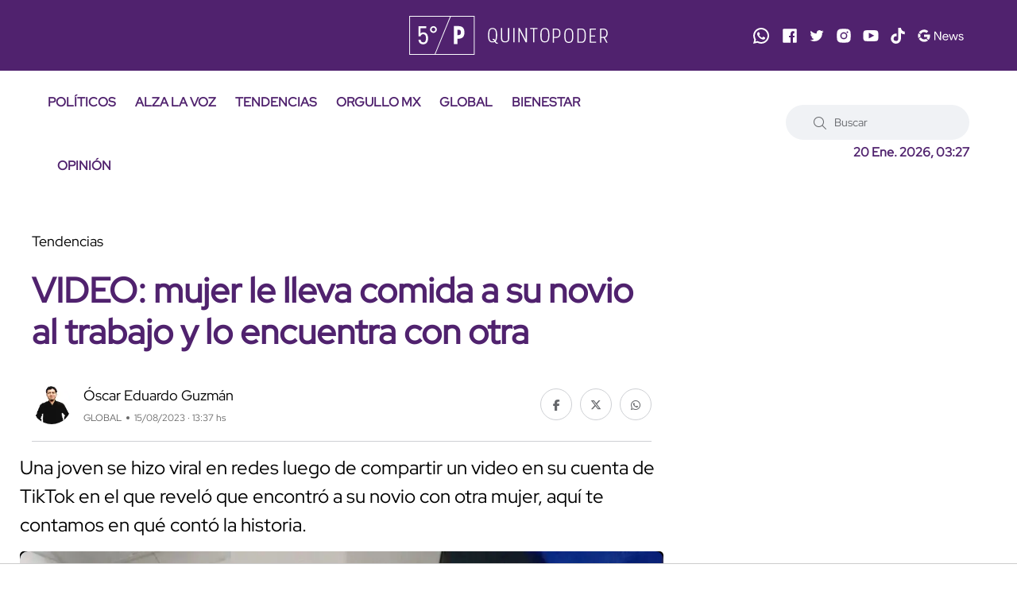

--- FILE ---
content_type: application/javascript; charset=utf-8
request_url: https://fundingchoicesmessages.google.com/f/AGSKWxU3JWV3INEVVGNCT-fBacHPHccvvM76U2gxjsDSgGwFesx67mwZjtLixFzPiCzNiQAgnzvUPnHZpbHJ7TgnO46J6o_Y-ckA2e47lotVwWcaVYB_31wW5bvy5fg-z8glIPTLULY5rps9G_CSTf1ERsnw50WpJEAykXmRBdzJS3EYmJqCzND8tjxSpO7m/__survey_ad_/adpanelcontent.?advert_key=/adlantis./760x90_
body_size: -1290
content:
window['0d7db65a-4e21-4132-896d-3ac89827a9d5'] = true;

--- FILE ---
content_type: application/javascript; charset=utf-8
request_url: https://fundingchoicesmessages.google.com/f/AGSKWxV5PFyX5bhJ1HaWyIIv8X5fNgGMVthoeMUTT1gOovC8RU-WlFx5p8jfIvoGjTHD19aNdkrWzQchd7_8jZwOVA1WmVWzPR1ETXcKeQ8aed3-SBrzQHCUZClusIn_Lo0b64eW6XQ8Zg==?fccs=W251bGwsbnVsbCxudWxsLG51bGwsbnVsbCxudWxsLFsxNzY4ODc5NjU3LDQxMTAwMDAwMF0sbnVsbCxudWxsLG51bGwsW251bGwsWzcsOSw2XSxudWxsLDIsbnVsbCwiZXMiLG51bGwsbnVsbCxudWxsLG51bGwsbnVsbCwzXSwiaHR0cHM6Ly9xdWludG8tcG9kZXIubXgvZ2xvYmFsLzIwMjMvOC8xNS92aWRlby1tdWplci1sZS1sbGV2YS1jb21pZGEtc3Utbm92aW8tYWwtdHJhYmFqby1sby1lbmN1ZW50cmEtY29uLW90cmEtMjI5NDYuaHRtbCIsbnVsbCxbWzgsIk05bGt6VWFaRHNnIl0sWzksImVuLVVTIl0sWzE5LCIyIl0sWzE3LCJbMF0iXSxbMjQsIiJdLFsyOSwiZmFsc2UiXV1d
body_size: 235
content:
if (typeof __googlefc.fcKernelManager.run === 'function') {"use strict";this.default_ContributorServingResponseClientJs=this.default_ContributorServingResponseClientJs||{};(function(_){var window=this;
try{
var np=function(a){this.A=_.t(a)};_.u(np,_.J);var op=function(a){this.A=_.t(a)};_.u(op,_.J);op.prototype.getWhitelistStatus=function(){return _.F(this,2)};var pp=function(a){this.A=_.t(a)};_.u(pp,_.J);var qp=_.Zc(pp),rp=function(a,b,c){this.B=a;this.j=_.A(b,np,1);this.l=_.A(b,_.Nk,3);this.F=_.A(b,op,4);a=this.B.location.hostname;this.D=_.Dg(this.j,2)&&_.O(this.j,2)!==""?_.O(this.j,2):a;a=new _.Og(_.Ok(this.l));this.C=new _.bh(_.q.document,this.D,a);this.console=null;this.o=new _.jp(this.B,c,a)};
rp.prototype.run=function(){if(_.O(this.j,3)){var a=this.C,b=_.O(this.j,3),c=_.dh(a),d=new _.Ug;b=_.fg(d,1,b);c=_.C(c,1,b);_.hh(a,c)}else _.eh(this.C,"FCNEC");_.lp(this.o,_.A(this.l,_.Ae,1),this.l.getDefaultConsentRevocationText(),this.l.getDefaultConsentRevocationCloseText(),this.l.getDefaultConsentRevocationAttestationText(),this.D);_.mp(this.o,_.F(this.F,1),this.F.getWhitelistStatus());var e;a=(e=this.B.googlefc)==null?void 0:e.__executeManualDeployment;a!==void 0&&typeof a==="function"&&_.Qo(this.o.G,
"manualDeploymentApi")};var sp=function(){};sp.prototype.run=function(a,b,c){var d;return _.v(function(e){d=qp(b);(new rp(a,d,c)).run();return e.return({})})};_.Rk(7,new sp);
}catch(e){_._DumpException(e)}
}).call(this,this.default_ContributorServingResponseClientJs);
// Google Inc.

//# sourceURL=/_/mss/boq-content-ads-contributor/_/js/k=boq-content-ads-contributor.ContributorServingResponseClientJs.en_US.M9lkzUaZDsg.es5.O/d=1/exm=ad_blocking_detection_executable,kernel_loader,loader_js_executable,web_iab_tcf_v2_signal_executable/ed=1/rs=AJlcJMzanTQvnnVdXXtZinnKRQ21NfsPog/m=cookie_refresh_executable
__googlefc.fcKernelManager.run('\x5b\x5b\x5b7,\x22\x5b\x5bnull,\\\x22quinto-poder.mx\\\x22,\\\x22AKsRol81FfMvdwQFU3mUG9ul5Uc3zGE7Jur4oMKf_FryzrMCrsVwEgnXHzafP1UeDgSkT_yAoJynCJs9hN95PFtD2Q8Ezs8tLC_QfaOPAeJ9dRkLg7AqnClNzdTs5WfWfnkfX7zRF_RxlmRaUr0VW45LS-Fc4dEl4Q\\\\u003d\\\\u003d\\\x22\x5d,null,\x5b\x5bnull,null,null,\\\x22https:\/\/fundingchoicesmessages.google.com\/f\/AGSKWxWhbPXh61FLSseUvvk17tkJcWCzx8P8NeHPaQ25JGZ2kXMCUp4sPxFgvdleC_-tLjr-49Bj-LCHJrXM0ki2sU-_D3k0rp6RN7eQpiWYXgEeb0ZF0mDvslrkvT3lTcOOkfrTZU0Cug\\\\u003d\\\\u003d\\\x22\x5d,null,null,\x5bnull,null,null,\\\x22https:\/\/fundingchoicesmessages.google.com\/el\/AGSKWxVVAOrlOkQzmgcmu1wHiz96FFg-X9xDvMYQs1a2NyS6pMYBgSjn2SFdxETvaotV8WUhpRsQWME8MHUOCpAM9wau_yJxZ3FaLDkhUPsFr7ZbUQDZn6XjNW0-Jx5G6QjcEo5EFJ06mA\\\\u003d\\\\u003d\\\x22\x5d,null,\x5bnull,\x5b7,9,6\x5d,null,2,null,\\\x22es\\\x22,null,null,null,null,null,3\x5d,null,\\\x22Configuración de la privacidad y las cookies\\\x22,\\\x22Cerrar\\\x22,null,null,null,\\\x22Gestionado por Google Cumple el TCF de IAB. ID de CMP: 300\\\x22\x5d,\x5b2,1\x5d\x5d\x22\x5d\x5d,\x5bnull,null,null,\x22https:\/\/fundingchoicesmessages.google.com\/f\/AGSKWxU_QDnFe5Nswl-FzI6qtnXyRkbQbIzSL8_2aUAoWTR4hIrSUkOTwEThkaYKK1FFWvCzgGFLB-yXyOeInkKdew-8uPf2hOEZDIKwfXHTqNf2mtzgLgELWD6yTEzipbPA1-v6EG0DDg\\u003d\\u003d\x22\x5d\x5d');}